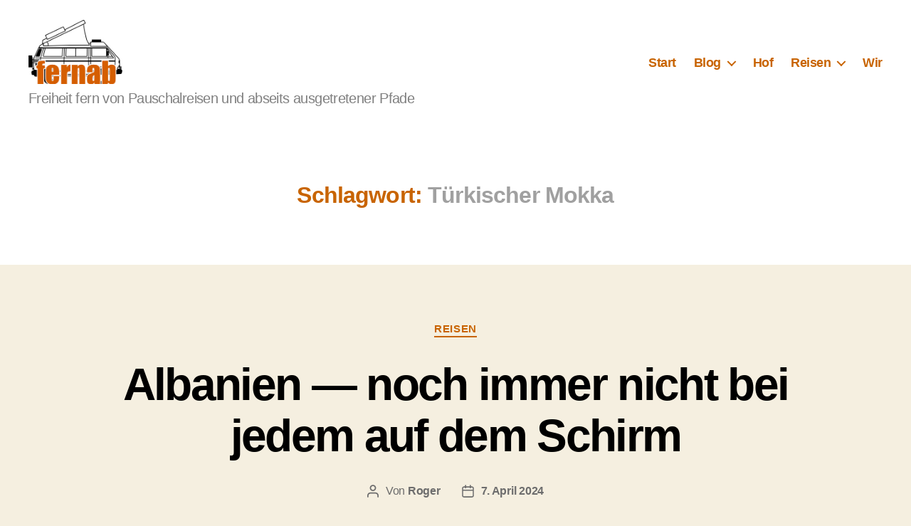

--- FILE ---
content_type: text/html; charset=UTF-8
request_url: https://www.fernab.de/tag/tuerkischer-mokka/
body_size: 83583
content:
<!DOCTYPE html>

<html class="no-js" lang="de">

	<head>

		<meta charset="UTF-8">
		<meta name="viewport" content="width=device-width, initial-scale=1.0" >

		<link rel="profile" href="https://gmpg.org/xfn/11">

		<title>Türkischer Mokka &#8211; fernab</title>
<meta name='robots' content='max-image-preview:large' />
	<style>img:is([sizes="auto" i], [sizes^="auto," i]) { contain-intrinsic-size: 3000px 1500px }</style>
	<link rel="alternate" type="application/rss+xml" title="fernab &raquo; Feed" href="https://www.fernab.de/feed/" />
<link rel="alternate" type="application/rss+xml" title="fernab &raquo; Kommentar-Feed" href="https://www.fernab.de/comments/feed/" />
<link rel="alternate" type="application/rss+xml" title="fernab &raquo; Türkischer Mokka Schlagwort-Feed" href="https://www.fernab.de/tag/tuerkischer-mokka/feed/" />
<script>
window._wpemojiSettings = {"baseUrl":"https:\/\/s.w.org\/images\/core\/emoji\/15.0.3\/72x72\/","ext":".png","svgUrl":"https:\/\/s.w.org\/images\/core\/emoji\/15.0.3\/svg\/","svgExt":".svg","source":{"concatemoji":"https:\/\/www.fernab.de\/wp-includes\/js\/wp-emoji-release.min.js?ver=6.7.4"}};
/*! This file is auto-generated */
!function(i,n){var o,s,e;function c(e){try{var t={supportTests:e,timestamp:(new Date).valueOf()};sessionStorage.setItem(o,JSON.stringify(t))}catch(e){}}function p(e,t,n){e.clearRect(0,0,e.canvas.width,e.canvas.height),e.fillText(t,0,0);var t=new Uint32Array(e.getImageData(0,0,e.canvas.width,e.canvas.height).data),r=(e.clearRect(0,0,e.canvas.width,e.canvas.height),e.fillText(n,0,0),new Uint32Array(e.getImageData(0,0,e.canvas.width,e.canvas.height).data));return t.every(function(e,t){return e===r[t]})}function u(e,t,n){switch(t){case"flag":return n(e,"\ud83c\udff3\ufe0f\u200d\u26a7\ufe0f","\ud83c\udff3\ufe0f\u200b\u26a7\ufe0f")?!1:!n(e,"\ud83c\uddfa\ud83c\uddf3","\ud83c\uddfa\u200b\ud83c\uddf3")&&!n(e,"\ud83c\udff4\udb40\udc67\udb40\udc62\udb40\udc65\udb40\udc6e\udb40\udc67\udb40\udc7f","\ud83c\udff4\u200b\udb40\udc67\u200b\udb40\udc62\u200b\udb40\udc65\u200b\udb40\udc6e\u200b\udb40\udc67\u200b\udb40\udc7f");case"emoji":return!n(e,"\ud83d\udc26\u200d\u2b1b","\ud83d\udc26\u200b\u2b1b")}return!1}function f(e,t,n){var r="undefined"!=typeof WorkerGlobalScope&&self instanceof WorkerGlobalScope?new OffscreenCanvas(300,150):i.createElement("canvas"),a=r.getContext("2d",{willReadFrequently:!0}),o=(a.textBaseline="top",a.font="600 32px Arial",{});return e.forEach(function(e){o[e]=t(a,e,n)}),o}function t(e){var t=i.createElement("script");t.src=e,t.defer=!0,i.head.appendChild(t)}"undefined"!=typeof Promise&&(o="wpEmojiSettingsSupports",s=["flag","emoji"],n.supports={everything:!0,everythingExceptFlag:!0},e=new Promise(function(e){i.addEventListener("DOMContentLoaded",e,{once:!0})}),new Promise(function(t){var n=function(){try{var e=JSON.parse(sessionStorage.getItem(o));if("object"==typeof e&&"number"==typeof e.timestamp&&(new Date).valueOf()<e.timestamp+604800&&"object"==typeof e.supportTests)return e.supportTests}catch(e){}return null}();if(!n){if("undefined"!=typeof Worker&&"undefined"!=typeof OffscreenCanvas&&"undefined"!=typeof URL&&URL.createObjectURL&&"undefined"!=typeof Blob)try{var e="postMessage("+f.toString()+"("+[JSON.stringify(s),u.toString(),p.toString()].join(",")+"));",r=new Blob([e],{type:"text/javascript"}),a=new Worker(URL.createObjectURL(r),{name:"wpTestEmojiSupports"});return void(a.onmessage=function(e){c(n=e.data),a.terminate(),t(n)})}catch(e){}c(n=f(s,u,p))}t(n)}).then(function(e){for(var t in e)n.supports[t]=e[t],n.supports.everything=n.supports.everything&&n.supports[t],"flag"!==t&&(n.supports.everythingExceptFlag=n.supports.everythingExceptFlag&&n.supports[t]);n.supports.everythingExceptFlag=n.supports.everythingExceptFlag&&!n.supports.flag,n.DOMReady=!1,n.readyCallback=function(){n.DOMReady=!0}}).then(function(){return e}).then(function(){var e;n.supports.everything||(n.readyCallback(),(e=n.source||{}).concatemoji?t(e.concatemoji):e.wpemoji&&e.twemoji&&(t(e.twemoji),t(e.wpemoji)))}))}((window,document),window._wpemojiSettings);
</script>
<style id='wp-emoji-styles-inline-css'>

	img.wp-smiley, img.emoji {
		display: inline !important;
		border: none !important;
		box-shadow: none !important;
		height: 1em !important;
		width: 1em !important;
		margin: 0 0.07em !important;
		vertical-align: -0.1em !important;
		background: none !important;
		padding: 0 !important;
	}
</style>
<link rel='stylesheet' id='wp-block-library-css' href='https://www.fernab.de/wp-includes/css/dist/block-library/style.min.css?ver=6.7.4' media='all' />
<style id='classic-theme-styles-inline-css'>
/*! This file is auto-generated */
.wp-block-button__link{color:#fff;background-color:#32373c;border-radius:9999px;box-shadow:none;text-decoration:none;padding:calc(.667em + 2px) calc(1.333em + 2px);font-size:1.125em}.wp-block-file__button{background:#32373c;color:#fff;text-decoration:none}
</style>
<style id='global-styles-inline-css'>
:root{--wp--preset--aspect-ratio--square: 1;--wp--preset--aspect-ratio--4-3: 4/3;--wp--preset--aspect-ratio--3-4: 3/4;--wp--preset--aspect-ratio--3-2: 3/2;--wp--preset--aspect-ratio--2-3: 2/3;--wp--preset--aspect-ratio--16-9: 16/9;--wp--preset--aspect-ratio--9-16: 9/16;--wp--preset--color--black: #000000;--wp--preset--color--cyan-bluish-gray: #abb8c3;--wp--preset--color--white: #ffffff;--wp--preset--color--pale-pink: #f78da7;--wp--preset--color--vivid-red: #cf2e2e;--wp--preset--color--luminous-vivid-orange: #ff6900;--wp--preset--color--luminous-vivid-amber: #fcb900;--wp--preset--color--light-green-cyan: #7bdcb5;--wp--preset--color--vivid-green-cyan: #00d084;--wp--preset--color--pale-cyan-blue: #8ed1fc;--wp--preset--color--vivid-cyan-blue: #0693e3;--wp--preset--color--vivid-purple: #9b51e0;--wp--preset--color--accent: #cd2653;--wp--preset--color--primary: #000000;--wp--preset--color--secondary: #6d6d6d;--wp--preset--color--subtle-background: #dcd7ca;--wp--preset--color--background: #f5efe0;--wp--preset--gradient--vivid-cyan-blue-to-vivid-purple: linear-gradient(135deg,rgba(6,147,227,1) 0%,rgb(155,81,224) 100%);--wp--preset--gradient--light-green-cyan-to-vivid-green-cyan: linear-gradient(135deg,rgb(122,220,180) 0%,rgb(0,208,130) 100%);--wp--preset--gradient--luminous-vivid-amber-to-luminous-vivid-orange: linear-gradient(135deg,rgba(252,185,0,1) 0%,rgba(255,105,0,1) 100%);--wp--preset--gradient--luminous-vivid-orange-to-vivid-red: linear-gradient(135deg,rgba(255,105,0,1) 0%,rgb(207,46,46) 100%);--wp--preset--gradient--very-light-gray-to-cyan-bluish-gray: linear-gradient(135deg,rgb(238,238,238) 0%,rgb(169,184,195) 100%);--wp--preset--gradient--cool-to-warm-spectrum: linear-gradient(135deg,rgb(74,234,220) 0%,rgb(151,120,209) 20%,rgb(207,42,186) 40%,rgb(238,44,130) 60%,rgb(251,105,98) 80%,rgb(254,248,76) 100%);--wp--preset--gradient--blush-light-purple: linear-gradient(135deg,rgb(255,206,236) 0%,rgb(152,150,240) 100%);--wp--preset--gradient--blush-bordeaux: linear-gradient(135deg,rgb(254,205,165) 0%,rgb(254,45,45) 50%,rgb(107,0,62) 100%);--wp--preset--gradient--luminous-dusk: linear-gradient(135deg,rgb(255,203,112) 0%,rgb(199,81,192) 50%,rgb(65,88,208) 100%);--wp--preset--gradient--pale-ocean: linear-gradient(135deg,rgb(255,245,203) 0%,rgb(182,227,212) 50%,rgb(51,167,181) 100%);--wp--preset--gradient--electric-grass: linear-gradient(135deg,rgb(202,248,128) 0%,rgb(113,206,126) 100%);--wp--preset--gradient--midnight: linear-gradient(135deg,rgb(2,3,129) 0%,rgb(40,116,252) 100%);--wp--preset--font-size--small: 18px;--wp--preset--font-size--medium: 20px;--wp--preset--font-size--large: 26.25px;--wp--preset--font-size--x-large: 42px;--wp--preset--font-size--normal: 21px;--wp--preset--font-size--larger: 32px;--wp--preset--spacing--20: 0.44rem;--wp--preset--spacing--30: 0.67rem;--wp--preset--spacing--40: 1rem;--wp--preset--spacing--50: 1.5rem;--wp--preset--spacing--60: 2.25rem;--wp--preset--spacing--70: 3.38rem;--wp--preset--spacing--80: 5.06rem;--wp--preset--shadow--natural: 6px 6px 9px rgba(0, 0, 0, 0.2);--wp--preset--shadow--deep: 12px 12px 50px rgba(0, 0, 0, 0.4);--wp--preset--shadow--sharp: 6px 6px 0px rgba(0, 0, 0, 0.2);--wp--preset--shadow--outlined: 6px 6px 0px -3px rgba(255, 255, 255, 1), 6px 6px rgba(0, 0, 0, 1);--wp--preset--shadow--crisp: 6px 6px 0px rgba(0, 0, 0, 1);}:where(.is-layout-flex){gap: 0.5em;}:where(.is-layout-grid){gap: 0.5em;}body .is-layout-flex{display: flex;}.is-layout-flex{flex-wrap: wrap;align-items: center;}.is-layout-flex > :is(*, div){margin: 0;}body .is-layout-grid{display: grid;}.is-layout-grid > :is(*, div){margin: 0;}:where(.wp-block-columns.is-layout-flex){gap: 2em;}:where(.wp-block-columns.is-layout-grid){gap: 2em;}:where(.wp-block-post-template.is-layout-flex){gap: 1.25em;}:where(.wp-block-post-template.is-layout-grid){gap: 1.25em;}.has-black-color{color: var(--wp--preset--color--black) !important;}.has-cyan-bluish-gray-color{color: var(--wp--preset--color--cyan-bluish-gray) !important;}.has-white-color{color: var(--wp--preset--color--white) !important;}.has-pale-pink-color{color: var(--wp--preset--color--pale-pink) !important;}.has-vivid-red-color{color: var(--wp--preset--color--vivid-red) !important;}.has-luminous-vivid-orange-color{color: var(--wp--preset--color--luminous-vivid-orange) !important;}.has-luminous-vivid-amber-color{color: var(--wp--preset--color--luminous-vivid-amber) !important;}.has-light-green-cyan-color{color: var(--wp--preset--color--light-green-cyan) !important;}.has-vivid-green-cyan-color{color: var(--wp--preset--color--vivid-green-cyan) !important;}.has-pale-cyan-blue-color{color: var(--wp--preset--color--pale-cyan-blue) !important;}.has-vivid-cyan-blue-color{color: var(--wp--preset--color--vivid-cyan-blue) !important;}.has-vivid-purple-color{color: var(--wp--preset--color--vivid-purple) !important;}.has-black-background-color{background-color: var(--wp--preset--color--black) !important;}.has-cyan-bluish-gray-background-color{background-color: var(--wp--preset--color--cyan-bluish-gray) !important;}.has-white-background-color{background-color: var(--wp--preset--color--white) !important;}.has-pale-pink-background-color{background-color: var(--wp--preset--color--pale-pink) !important;}.has-vivid-red-background-color{background-color: var(--wp--preset--color--vivid-red) !important;}.has-luminous-vivid-orange-background-color{background-color: var(--wp--preset--color--luminous-vivid-orange) !important;}.has-luminous-vivid-amber-background-color{background-color: var(--wp--preset--color--luminous-vivid-amber) !important;}.has-light-green-cyan-background-color{background-color: var(--wp--preset--color--light-green-cyan) !important;}.has-vivid-green-cyan-background-color{background-color: var(--wp--preset--color--vivid-green-cyan) !important;}.has-pale-cyan-blue-background-color{background-color: var(--wp--preset--color--pale-cyan-blue) !important;}.has-vivid-cyan-blue-background-color{background-color: var(--wp--preset--color--vivid-cyan-blue) !important;}.has-vivid-purple-background-color{background-color: var(--wp--preset--color--vivid-purple) !important;}.has-black-border-color{border-color: var(--wp--preset--color--black) !important;}.has-cyan-bluish-gray-border-color{border-color: var(--wp--preset--color--cyan-bluish-gray) !important;}.has-white-border-color{border-color: var(--wp--preset--color--white) !important;}.has-pale-pink-border-color{border-color: var(--wp--preset--color--pale-pink) !important;}.has-vivid-red-border-color{border-color: var(--wp--preset--color--vivid-red) !important;}.has-luminous-vivid-orange-border-color{border-color: var(--wp--preset--color--luminous-vivid-orange) !important;}.has-luminous-vivid-amber-border-color{border-color: var(--wp--preset--color--luminous-vivid-amber) !important;}.has-light-green-cyan-border-color{border-color: var(--wp--preset--color--light-green-cyan) !important;}.has-vivid-green-cyan-border-color{border-color: var(--wp--preset--color--vivid-green-cyan) !important;}.has-pale-cyan-blue-border-color{border-color: var(--wp--preset--color--pale-cyan-blue) !important;}.has-vivid-cyan-blue-border-color{border-color: var(--wp--preset--color--vivid-cyan-blue) !important;}.has-vivid-purple-border-color{border-color: var(--wp--preset--color--vivid-purple) !important;}.has-vivid-cyan-blue-to-vivid-purple-gradient-background{background: var(--wp--preset--gradient--vivid-cyan-blue-to-vivid-purple) !important;}.has-light-green-cyan-to-vivid-green-cyan-gradient-background{background: var(--wp--preset--gradient--light-green-cyan-to-vivid-green-cyan) !important;}.has-luminous-vivid-amber-to-luminous-vivid-orange-gradient-background{background: var(--wp--preset--gradient--luminous-vivid-amber-to-luminous-vivid-orange) !important;}.has-luminous-vivid-orange-to-vivid-red-gradient-background{background: var(--wp--preset--gradient--luminous-vivid-orange-to-vivid-red) !important;}.has-very-light-gray-to-cyan-bluish-gray-gradient-background{background: var(--wp--preset--gradient--very-light-gray-to-cyan-bluish-gray) !important;}.has-cool-to-warm-spectrum-gradient-background{background: var(--wp--preset--gradient--cool-to-warm-spectrum) !important;}.has-blush-light-purple-gradient-background{background: var(--wp--preset--gradient--blush-light-purple) !important;}.has-blush-bordeaux-gradient-background{background: var(--wp--preset--gradient--blush-bordeaux) !important;}.has-luminous-dusk-gradient-background{background: var(--wp--preset--gradient--luminous-dusk) !important;}.has-pale-ocean-gradient-background{background: var(--wp--preset--gradient--pale-ocean) !important;}.has-electric-grass-gradient-background{background: var(--wp--preset--gradient--electric-grass) !important;}.has-midnight-gradient-background{background: var(--wp--preset--gradient--midnight) !important;}.has-small-font-size{font-size: var(--wp--preset--font-size--small) !important;}.has-medium-font-size{font-size: var(--wp--preset--font-size--medium) !important;}.has-large-font-size{font-size: var(--wp--preset--font-size--large) !important;}.has-x-large-font-size{font-size: var(--wp--preset--font-size--x-large) !important;}
:where(.wp-block-post-template.is-layout-flex){gap: 1.25em;}:where(.wp-block-post-template.is-layout-grid){gap: 1.25em;}
:where(.wp-block-columns.is-layout-flex){gap: 2em;}:where(.wp-block-columns.is-layout-grid){gap: 2em;}
:root :where(.wp-block-pullquote){font-size: 1.5em;line-height: 1.6;}
</style>
<link rel='stylesheet' id='twentytwenty-style-css' href='https://www.fernab.de/wp-content/themes/twentytwenty/style.css?ver=1.6' media='all' />
<style id='twentytwenty-style-inline-css'>
.color-accent,.color-accent-hover:hover,.color-accent-hover:focus,:root .has-accent-color,.has-drop-cap:not(:focus):first-letter,.wp-block-button.is-style-outline,a { color: #cd2653; }blockquote,.border-color-accent,.border-color-accent-hover:hover,.border-color-accent-hover:focus { border-color: #cd2653; }button,.button,.faux-button,.wp-block-button__link,.wp-block-file .wp-block-file__button,input[type="button"],input[type="reset"],input[type="submit"],.bg-accent,.bg-accent-hover:hover,.bg-accent-hover:focus,:root .has-accent-background-color,.comment-reply-link { background-color: #cd2653; }.fill-children-accent,.fill-children-accent * { fill: #cd2653; }body,.entry-title a,:root .has-primary-color { color: #000000; }:root .has-primary-background-color { background-color: #000000; }cite,figcaption,.wp-caption-text,.post-meta,.entry-content .wp-block-archives li,.entry-content .wp-block-categories li,.entry-content .wp-block-latest-posts li,.wp-block-latest-comments__comment-date,.wp-block-latest-posts__post-date,.wp-block-embed figcaption,.wp-block-image figcaption,.wp-block-pullquote cite,.comment-metadata,.comment-respond .comment-notes,.comment-respond .logged-in-as,.pagination .dots,.entry-content hr:not(.has-background),hr.styled-separator,:root .has-secondary-color { color: #6d6d6d; }:root .has-secondary-background-color { background-color: #6d6d6d; }pre,fieldset,input,textarea,table,table *,hr { border-color: #dcd7ca; }caption,code,code,kbd,samp,.wp-block-table.is-style-stripes tbody tr:nth-child(odd),:root .has-subtle-background-background-color { background-color: #dcd7ca; }.wp-block-table.is-style-stripes { border-bottom-color: #dcd7ca; }.wp-block-latest-posts.is-grid li { border-top-color: #dcd7ca; }:root .has-subtle-background-color { color: #dcd7ca; }body:not(.overlay-header) .primary-menu > li > a,body:not(.overlay-header) .primary-menu > li > .icon,.modal-menu a,.footer-menu a, .footer-widgets a,#site-footer .wp-block-button.is-style-outline,.wp-block-pullquote:before,.singular:not(.overlay-header) .entry-header a,.archive-header a,.header-footer-group .color-accent,.header-footer-group .color-accent-hover:hover { color: #cd2653; }.social-icons a,#site-footer button:not(.toggle),#site-footer .button,#site-footer .faux-button,#site-footer .wp-block-button__link,#site-footer .wp-block-file__button,#site-footer input[type="button"],#site-footer input[type="reset"],#site-footer input[type="submit"] { background-color: #cd2653; }.header-footer-group,body:not(.overlay-header) #site-header .toggle,.menu-modal .toggle { color: #000000; }body:not(.overlay-header) .primary-menu ul { background-color: #000000; }body:not(.overlay-header) .primary-menu > li > ul:after { border-bottom-color: #000000; }body:not(.overlay-header) .primary-menu ul ul:after { border-left-color: #000000; }.site-description,body:not(.overlay-header) .toggle-inner .toggle-text,.widget .post-date,.widget .rss-date,.widget_archive li,.widget_categories li,.widget cite,.widget_pages li,.widget_meta li,.widget_nav_menu li,.powered-by-wordpress,.to-the-top,.singular .entry-header .post-meta,.singular:not(.overlay-header) .entry-header .post-meta a { color: #6d6d6d; }.header-footer-group pre,.header-footer-group fieldset,.header-footer-group input,.header-footer-group textarea,.header-footer-group table,.header-footer-group table *,.footer-nav-widgets-wrapper,#site-footer,.menu-modal nav *,.footer-widgets-outer-wrapper,.footer-top { border-color: #dcd7ca; }.header-footer-group table caption,body:not(.overlay-header) .header-inner .toggle-wrapper::before { background-color: #dcd7ca; }.overlay-header .header-inner { color: #000000; }.cover-header .entry-header * { color: #000000; }
</style>
<link rel='stylesheet' id='twentytwenty-print-style-css' href='https://www.fernab.de/wp-content/themes/twentytwenty/print.css?ver=1.6' media='print' />
<script src="https://www.fernab.de/wp-content/themes/twentytwenty/assets/js/index.js?ver=1.6" id="twentytwenty-js-js" async></script>
<link rel="https://api.w.org/" href="https://www.fernab.de/wp-json/" /><link rel="alternate" title="JSON" type="application/json" href="https://www.fernab.de/wp-json/wp/v2/tags/164" /><link rel="EditURI" type="application/rsd+xml" title="RSD" href="https://www.fernab.de/xmlrpc.php?rsd" />
<meta name="generator" content="WordPress 6.7.4" />
	<script>document.documentElement.className = document.documentElement.className.replace( 'no-js', 'js' );</script>
	<link rel="icon" href="https://www.fernab.de/wp-content/uploads/homepage/cropped-t3-camper-icon-150x150.jpg" sizes="32x32" />
<link rel="icon" href="https://www.fernab.de/wp-content/uploads/homepage/cropped-t3-camper-icon-300x300.jpg" sizes="192x192" />
<link rel="apple-touch-icon" href="https://www.fernab.de/wp-content/uploads/homepage/cropped-t3-camper-icon-300x300.jpg" />
<meta name="msapplication-TileImage" content="https://www.fernab.de/wp-content/uploads/homepage/cropped-t3-camper-icon-300x300.jpg" />
		<style id="wp-custom-css">
			



.site-description
	{
	font-size: 20px !important;
	color: grey !important;
/	font-family: ARIAL, Verdana, Geneva, Helvetica, Helv, Swiss !important;
/	font-weight: bold !important;
	}


h1.entry-title, h2.entry-title, h3.entry-title
	{
/	font-size: 3.0rem;
/	font-size: 24px !important;
/	color: #A0A0A0 !important;
/	font-family: ARIAL, Verdana, Geneva, Helvetica, Helv, Swiss !important;
	}


h1,h2,h3,h4
  {
/	text-align: left;
/  font-size: 24px;
	font-size: 3.0rem;
	color: #A0A0A0;
  }


body,table,td,tr,div,pre,p,ul,figcaption
  {
/	text-align: left;
	font-size: 1.5rem;
/  font-size: 14px;
/  line-height: 20px;
  line-height: 2.0rem;
  color: #504030;
  font-family: ARIAL, Verdana, Geneva, Helvetica, Helv, Swiss;
  }

body:not(.overlay-header) .primary-menu > li > a, body:not(.overlay-header) .primary-menu > li > .icon, .modal-menu a, .footer-menu a, .footer-widgets a, .wp-block-button.is-style-outline, .wp-block-pullquote::before, .singular:not(.overlay-header) .entry-header a, .archive-header a, .header-footer-group .color-accent, .header-footer-group .color-accent-hover:hover {
	color: #C86400;
}


a
  {
	color: #C86400;
  text-decoration: none;
  font-weight: bold;
  }

a:hover,
a:focus
	{
/  font-weight: bold;
	text-decoration: underline;
	}


.social-icons a {
	background-color: #C86400;
	color: white;
	}


.footer-credits * {
	color: grey !important;
	font-size: 1.5rem;
/	font-size: 14px !important;
/	font-family: ARIAL, Verdana, Geneva, Helvetica, Helv, Swiss !important;
	font-weight: bold;
}
		</style>
		
	</head>

	<body class="archive tag tag-tuerkischer-mokka tag-164 wp-custom-logo wp-embed-responsive has-no-pagination showing-comments show-avatars footer-top-visible">

		<a class="skip-link screen-reader-text" href="#site-content">Direkt zum Inhalt wechseln</a>
		<header id="site-header" class="header-footer-group" role="banner">

			<div class="header-inner section-inner">

				<div class="header-titles-wrapper">

					
					<div class="header-titles">

						<div class="site-logo faux-heading"><a href="https://www.fernab.de/" class="custom-logo-link" rel="home"><img width="150" height="102" style="height: 102px;" src="https://www.fernab.de/wp-content/uploads/homepage/t3-camper-logo.jpg" class="custom-logo" alt="fernab" decoding="async" fetchpriority="high" /></a><span class="screen-reader-text">fernab</span></div><div class="site-description">Freiheit fern von Pauschalreisen und abseits ausgetretener Pfade</div><!-- .site-description -->
					</div><!-- .header-titles -->

					<button class="toggle nav-toggle mobile-nav-toggle" data-toggle-target=".menu-modal"  data-toggle-body-class="showing-menu-modal" aria-expanded="false" data-set-focus=".close-nav-toggle">
						<span class="toggle-inner">
							<span class="toggle-icon">
								<svg class="svg-icon" aria-hidden="true" role="img" focusable="false" xmlns="http://www.w3.org/2000/svg" width="26" height="7" viewBox="0 0 26 7"><path fill-rule="evenodd" d="M332.5,45 C330.567003,45 329,43.4329966 329,41.5 C329,39.5670034 330.567003,38 332.5,38 C334.432997,38 336,39.5670034 336,41.5 C336,43.4329966 334.432997,45 332.5,45 Z M342,45 C340.067003,45 338.5,43.4329966 338.5,41.5 C338.5,39.5670034 340.067003,38 342,38 C343.932997,38 345.5,39.5670034 345.5,41.5 C345.5,43.4329966 343.932997,45 342,45 Z M351.5,45 C349.567003,45 348,43.4329966 348,41.5 C348,39.5670034 349.567003,38 351.5,38 C353.432997,38 355,39.5670034 355,41.5 C355,43.4329966 353.432997,45 351.5,45 Z" transform="translate(-329 -38)" /></svg>							</span>
							<span class="toggle-text">Menü</span>
						</span>
					</button><!-- .nav-toggle -->

				</div><!-- .header-titles-wrapper -->

				<div class="header-navigation-wrapper">

					
							<nav class="primary-menu-wrapper" aria-label="Horizontal" role="navigation">

								<ul class="primary-menu reset-list-style">

								<li id="menu-item-17" class="menu-item menu-item-type-custom menu-item-object-custom menu-item-home menu-item-17"><a href="https://www.fernab.de/">Start</a></li>
<li id="menu-item-19" class="menu-item menu-item-type-post_type menu-item-object-page current_page_parent menu-item-has-children menu-item-19"><a href="https://www.fernab.de/blog/">Blog</a><span class="icon"></span>
<ul class="sub-menu">
	<li id="menu-item-837" class="menu-item menu-item-type-taxonomy menu-item-object-category menu-item-837"><a href="https://www.fernab.de/category/bauernhof/">Bauernhof</a></li>
	<li id="menu-item-510" class="menu-item menu-item-type-taxonomy menu-item-object-category menu-item-510"><a href="https://www.fernab.de/category/vanlife/">Vanlife</a></li>
	<li id="menu-item-509" class="menu-item menu-item-type-taxonomy menu-item-object-category menu-item-509"><a href="https://www.fernab.de/category/wildnis/">Wildnis</a></li>
	<li id="menu-item-1612" class="menu-item menu-item-type-post_type menu-item-object-page menu-item-1612"><a href="https://www.fernab.de/modular/">Modular</a></li>
</ul>
</li>
<li id="menu-item-1586" class="menu-item menu-item-type-post_type menu-item-object-page menu-item-1586"><a href="https://www.fernab.de/hof/">Hof</a></li>
<li id="menu-item-262" class="menu-item menu-item-type-post_type menu-item-object-page menu-item-has-children menu-item-262"><a href="https://www.fernab.de/reisen/">Reisen</a><span class="icon"></span>
<ul class="sub-menu">
	<li id="menu-item-567" class="menu-item menu-item-type-post_type menu-item-object-page menu-item-567"><a href="https://www.fernab.de/australien/">Australien</a></li>
	<li id="menu-item-1084" class="menu-item menu-item-type-post_type menu-item-object-post menu-item-1084"><a href="https://www.fernab.de/albanien/">Albanien</a></li>
	<li id="menu-item-1086" class="menu-item menu-item-type-post_type menu-item-object-post menu-item-1086"><a href="https://www.fernab.de/mit-dem-kanadier-fernab-abenteuer-vor-der-haustuer/">Deutschland</a></li>
	<li id="menu-item-1085" class="menu-item menu-item-type-post_type menu-item-object-post menu-item-1085"><a href="https://www.fernab.de/inari-see/">Finnland</a></li>
	<li id="menu-item-1090" class="menu-item menu-item-type-post_type menu-item-object-post menu-item-1090"><a href="https://www.fernab.de/ein-weiteres-abenteuer-im-norden-island-fernab/">Island</a></li>
	<li id="menu-item-1088" class="menu-item menu-item-type-post_type menu-item-object-post menu-item-1088"><a href="https://www.fernab.de/unser-neuestes-abenteuer-kroatien-fernab/">Kroatien</a></li>
	<li id="menu-item-269" class="menu-item menu-item-type-post_type menu-item-object-page menu-item-269"><a href="https://www.fernab.de/marokko/">Marokko</a></li>
	<li id="menu-item-1087" class="menu-item menu-item-type-post_type menu-item-object-post menu-item-1087"><a href="https://www.fernab.de/karpaten-urspruengliche-natur-fernab-ausgetretener-pfade/">Rumänien</a></li>
	<li id="menu-item-1092" class="menu-item menu-item-type-post_type menu-item-object-post menu-item-1092"><a href="https://www.fernab.de/sarek-wildnis-am-polarkreis/">Schweden</a></li>
</ul>
</li>
<li id="menu-item-18" class="menu-item menu-item-type-post_type menu-item-object-page menu-item-18"><a href="https://www.fernab.de/wir/">Wir</a></li>

								</ul>

							</nav><!-- .primary-menu-wrapper -->

						
				</div><!-- .header-navigation-wrapper -->

			</div><!-- .header-inner -->

			
		</header><!-- #site-header -->

		
<div class="menu-modal cover-modal header-footer-group" data-modal-target-string=".menu-modal">

	<div class="menu-modal-inner modal-inner">

		<div class="menu-wrapper section-inner">

			<div class="menu-top">

				<button class="toggle close-nav-toggle fill-children-current-color" data-toggle-target=".menu-modal" data-toggle-body-class="showing-menu-modal" aria-expanded="false" data-set-focus=".menu-modal">
					<span class="toggle-text">Menü schließen</span>
					<svg class="svg-icon" aria-hidden="true" role="img" focusable="false" xmlns="http://www.w3.org/2000/svg" width="16" height="16" viewBox="0 0 16 16"><polygon fill="" fill-rule="evenodd" points="6.852 7.649 .399 1.195 1.445 .149 7.899 6.602 14.352 .149 15.399 1.195 8.945 7.649 15.399 14.102 14.352 15.149 7.899 8.695 1.445 15.149 .399 14.102" /></svg>				</button><!-- .nav-toggle -->

				
					<nav class="mobile-menu" aria-label="Mobile" role="navigation">

						<ul class="modal-menu reset-list-style">

						<li class="menu-item menu-item-type-custom menu-item-object-custom menu-item-home menu-item-17"><div class="ancestor-wrapper"><a href="https://www.fernab.de/">Start</a></div><!-- .ancestor-wrapper --></li>
<li class="menu-item menu-item-type-post_type menu-item-object-page current_page_parent menu-item-has-children menu-item-19"><div class="ancestor-wrapper"><a href="https://www.fernab.de/blog/">Blog</a><button class="toggle sub-menu-toggle fill-children-current-color" data-toggle-target=".menu-modal .menu-item-19 > .sub-menu" data-toggle-type="slidetoggle" data-toggle-duration="250" aria-expanded="false"><span class="screen-reader-text">Untermenü anzeigen</span><svg class="svg-icon" aria-hidden="true" role="img" focusable="false" xmlns="http://www.w3.org/2000/svg" width="20" height="12" viewBox="0 0 20 12"><polygon fill="" fill-rule="evenodd" points="1319.899 365.778 1327.678 358 1329.799 360.121 1319.899 370.021 1310 360.121 1312.121 358" transform="translate(-1310 -358)" /></svg></button></div><!-- .ancestor-wrapper -->
<ul class="sub-menu">
	<li class="menu-item menu-item-type-taxonomy menu-item-object-category menu-item-837"><div class="ancestor-wrapper"><a href="https://www.fernab.de/category/bauernhof/">Bauernhof</a></div><!-- .ancestor-wrapper --></li>
	<li class="menu-item menu-item-type-taxonomy menu-item-object-category menu-item-510"><div class="ancestor-wrapper"><a href="https://www.fernab.de/category/vanlife/">Vanlife</a></div><!-- .ancestor-wrapper --></li>
	<li class="menu-item menu-item-type-taxonomy menu-item-object-category menu-item-509"><div class="ancestor-wrapper"><a href="https://www.fernab.de/category/wildnis/">Wildnis</a></div><!-- .ancestor-wrapper --></li>
	<li class="menu-item menu-item-type-post_type menu-item-object-page menu-item-1612"><div class="ancestor-wrapper"><a href="https://www.fernab.de/modular/">Modular</a></div><!-- .ancestor-wrapper --></li>
</ul>
</li>
<li class="menu-item menu-item-type-post_type menu-item-object-page menu-item-1586"><div class="ancestor-wrapper"><a href="https://www.fernab.de/hof/">Hof</a></div><!-- .ancestor-wrapper --></li>
<li class="menu-item menu-item-type-post_type menu-item-object-page menu-item-has-children menu-item-262"><div class="ancestor-wrapper"><a href="https://www.fernab.de/reisen/">Reisen</a><button class="toggle sub-menu-toggle fill-children-current-color" data-toggle-target=".menu-modal .menu-item-262 > .sub-menu" data-toggle-type="slidetoggle" data-toggle-duration="250" aria-expanded="false"><span class="screen-reader-text">Untermenü anzeigen</span><svg class="svg-icon" aria-hidden="true" role="img" focusable="false" xmlns="http://www.w3.org/2000/svg" width="20" height="12" viewBox="0 0 20 12"><polygon fill="" fill-rule="evenodd" points="1319.899 365.778 1327.678 358 1329.799 360.121 1319.899 370.021 1310 360.121 1312.121 358" transform="translate(-1310 -358)" /></svg></button></div><!-- .ancestor-wrapper -->
<ul class="sub-menu">
	<li class="menu-item menu-item-type-post_type menu-item-object-page menu-item-567"><div class="ancestor-wrapper"><a href="https://www.fernab.de/australien/">Australien</a></div><!-- .ancestor-wrapper --></li>
	<li class="menu-item menu-item-type-post_type menu-item-object-post menu-item-1084"><div class="ancestor-wrapper"><a href="https://www.fernab.de/albanien/">Albanien</a></div><!-- .ancestor-wrapper --></li>
	<li class="menu-item menu-item-type-post_type menu-item-object-post menu-item-1086"><div class="ancestor-wrapper"><a href="https://www.fernab.de/mit-dem-kanadier-fernab-abenteuer-vor-der-haustuer/">Deutschland</a></div><!-- .ancestor-wrapper --></li>
	<li class="menu-item menu-item-type-post_type menu-item-object-post menu-item-1085"><div class="ancestor-wrapper"><a href="https://www.fernab.de/inari-see/">Finnland</a></div><!-- .ancestor-wrapper --></li>
	<li class="menu-item menu-item-type-post_type menu-item-object-post menu-item-1090"><div class="ancestor-wrapper"><a href="https://www.fernab.de/ein-weiteres-abenteuer-im-norden-island-fernab/">Island</a></div><!-- .ancestor-wrapper --></li>
	<li class="menu-item menu-item-type-post_type menu-item-object-post menu-item-1088"><div class="ancestor-wrapper"><a href="https://www.fernab.de/unser-neuestes-abenteuer-kroatien-fernab/">Kroatien</a></div><!-- .ancestor-wrapper --></li>
	<li class="menu-item menu-item-type-post_type menu-item-object-page menu-item-269"><div class="ancestor-wrapper"><a href="https://www.fernab.de/marokko/">Marokko</a></div><!-- .ancestor-wrapper --></li>
	<li class="menu-item menu-item-type-post_type menu-item-object-post menu-item-1087"><div class="ancestor-wrapper"><a href="https://www.fernab.de/karpaten-urspruengliche-natur-fernab-ausgetretener-pfade/">Rumänien</a></div><!-- .ancestor-wrapper --></li>
	<li class="menu-item menu-item-type-post_type menu-item-object-post menu-item-1092"><div class="ancestor-wrapper"><a href="https://www.fernab.de/sarek-wildnis-am-polarkreis/">Schweden</a></div><!-- .ancestor-wrapper --></li>
</ul>
</li>
<li class="menu-item menu-item-type-post_type menu-item-object-page menu-item-18"><div class="ancestor-wrapper"><a href="https://www.fernab.de/wir/">Wir</a></div><!-- .ancestor-wrapper --></li>

						</ul>

					</nav>

					
			</div><!-- .menu-top -->

			<div class="menu-bottom">

				
					<nav aria-label="Erweiterte Social-Media-Links" role="navigation">
						<ul class="social-menu reset-list-style social-icons fill-children-current-color">

							<li id="menu-item-29" class="menu-item menu-item-type-custom menu-item-object-custom menu-item-29"><a href="mailto:info@fernab.de"><span class="screen-reader-text">E-Mail</span><svg class="svg-icon" aria-hidden="true" role="img" focusable="false" width="24" height="24" viewBox="0 0 24 24" xmlns="http://www.w3.org/2000/svg"><path d="M20,4H4C2.895,4,2,4.895,2,6v12c0,1.105,0.895,2,2,2h16c1.105,0,2-0.895,2-2V6C22,4.895,21.105,4,20,4z M20,8.236l-8,4.882 L4,8.236V6h16V8.236z"></path></svg></a></li>
<li id="menu-item-28" class="menu-item menu-item-type-custom menu-item-object-custom menu-item-28"><a href="https://www.instagram.com/fernab.de"><span class="screen-reader-text">Instagram</span><svg class="svg-icon" aria-hidden="true" role="img" focusable="false" width="24" height="24" viewBox="0 0 24 24" xmlns="http://www.w3.org/2000/svg"><path d="M12,4.622c2.403,0,2.688,0.009,3.637,0.052c0.877,0.04,1.354,0.187,1.671,0.31c0.42,0.163,0.72,0.358,1.035,0.673 c0.315,0.315,0.51,0.615,0.673,1.035c0.123,0.317,0.27,0.794,0.31,1.671c0.043,0.949,0.052,1.234,0.052,3.637 s-0.009,2.688-0.052,3.637c-0.04,0.877-0.187,1.354-0.31,1.671c-0.163,0.42-0.358,0.72-0.673,1.035 c-0.315,0.315-0.615,0.51-1.035,0.673c-0.317,0.123-0.794,0.27-1.671,0.31c-0.949,0.043-1.233,0.052-3.637,0.052 s-2.688-0.009-3.637-0.052c-0.877-0.04-1.354-0.187-1.671-0.31c-0.42-0.163-0.72-0.358-1.035-0.673 c-0.315-0.315-0.51-0.615-0.673-1.035c-0.123-0.317-0.27-0.794-0.31-1.671C4.631,14.688,4.622,14.403,4.622,12 s0.009-2.688,0.052-3.637c0.04-0.877,0.187-1.354,0.31-1.671c0.163-0.42,0.358-0.72,0.673-1.035 c0.315-0.315,0.615-0.51,1.035-0.673c0.317-0.123,0.794-0.27,1.671-0.31C9.312,4.631,9.597,4.622,12,4.622 M12,3 C9.556,3,9.249,3.01,8.289,3.054C7.331,3.098,6.677,3.25,6.105,3.472C5.513,3.702,5.011,4.01,4.511,4.511 c-0.5,0.5-0.808,1.002-1.038,1.594C3.25,6.677,3.098,7.331,3.054,8.289C3.01,9.249,3,9.556,3,12c0,2.444,0.01,2.751,0.054,3.711 c0.044,0.958,0.196,1.612,0.418,2.185c0.23,0.592,0.538,1.094,1.038,1.594c0.5,0.5,1.002,0.808,1.594,1.038 c0.572,0.222,1.227,0.375,2.185,0.418C9.249,20.99,9.556,21,12,21s2.751-0.01,3.711-0.054c0.958-0.044,1.612-0.196,2.185-0.418 c0.592-0.23,1.094-0.538,1.594-1.038c0.5-0.5,0.808-1.002,1.038-1.594c0.222-0.572,0.375-1.227,0.418-2.185 C20.99,14.751,21,14.444,21,12s-0.01-2.751-0.054-3.711c-0.044-0.958-0.196-1.612-0.418-2.185c-0.23-0.592-0.538-1.094-1.038-1.594 c-0.5-0.5-1.002-0.808-1.594-1.038c-0.572-0.222-1.227-0.375-2.185-0.418C14.751,3.01,14.444,3,12,3L12,3z M12,7.378 c-2.552,0-4.622,2.069-4.622,4.622S9.448,16.622,12,16.622s4.622-2.069,4.622-4.622S14.552,7.378,12,7.378z M12,15 c-1.657,0-3-1.343-3-3s1.343-3,3-3s3,1.343,3,3S13.657,15,12,15z M16.804,6.116c-0.596,0-1.08,0.484-1.08,1.08 s0.484,1.08,1.08,1.08c0.596,0,1.08-0.484,1.08-1.08S17.401,6.116,16.804,6.116z"></path></svg></a></li>

						</ul>
					</nav><!-- .social-menu -->

				
			</div><!-- .menu-bottom -->

		</div><!-- .menu-wrapper -->

	</div><!-- .menu-modal-inner -->

</div><!-- .menu-modal -->

<main id="site-content" role="main">

	
		<header class="archive-header has-text-align-center header-footer-group">

			<div class="archive-header-inner section-inner medium">

									<h1 class="archive-title"><span class="color-accent">Schlagwort:</span> <span>Türkischer Mokka</span></h1>
				
				
			</div><!-- .archive-header-inner -->

		</header><!-- .archive-header -->

		
<article class="post-1071 post type-post status-publish format-standard has-post-thumbnail hentry category-reisen tag-1000-fenster tag-albanien tag-banjat-e-benjes tag-berat tag-blaues-auge tag-butrint tag-drino tag-heisse-quellen tag-kalaja tag-lengarica tag-osum tag-permet tag-piste tag-shkodra tag-skutarisee tag-syri-i-kalter tag-tuerkischer-mokka tag-ura-e-kadiut tag-ziege" id="post-1071">

	
<header class="entry-header has-text-align-center">

	<div class="entry-header-inner section-inner medium">

		
			<div class="entry-categories">
				<span class="screen-reader-text">Kategorien</span>
				<div class="entry-categories-inner">
					<a href="https://www.fernab.de/category/reisen/" rel="category tag">Reisen</a>				</div><!-- .entry-categories-inner -->
			</div><!-- .entry-categories -->

			<h2 class="entry-title heading-size-1"><a href="https://www.fernab.de/albanien/">Albanien — noch immer nicht bei jedem auf dem Schirm</a></h2>
		<div class="post-meta-wrapper post-meta-single post-meta-single-top">

			<ul class="post-meta">

									<li class="post-author meta-wrapper">
						<span class="meta-icon">
							<span class="screen-reader-text">Beitragsautor</span>
							<svg class="svg-icon" aria-hidden="true" role="img" focusable="false" xmlns="http://www.w3.org/2000/svg" width="18" height="20" viewBox="0 0 18 20"><path fill="" d="M18,19 C18,19.5522847 17.5522847,20 17,20 C16.4477153,20 16,19.5522847 16,19 L16,17 C16,15.3431458 14.6568542,14 13,14 L5,14 C3.34314575,14 2,15.3431458 2,17 L2,19 C2,19.5522847 1.55228475,20 1,20 C0.44771525,20 0,19.5522847 0,19 L0,17 C0,14.2385763 2.23857625,12 5,12 L13,12 C15.7614237,12 18,14.2385763 18,17 L18,19 Z M9,10 C6.23857625,10 4,7.76142375 4,5 C4,2.23857625 6.23857625,0 9,0 C11.7614237,0 14,2.23857625 14,5 C14,7.76142375 11.7614237,10 9,10 Z M9,8 C10.6568542,8 12,6.65685425 12,5 C12,3.34314575 10.6568542,2 9,2 C7.34314575,2 6,3.34314575 6,5 C6,6.65685425 7.34314575,8 9,8 Z" /></svg>						</span>
						<span class="meta-text">
							Von <a href="https://www.fernab.de/author/roger/">Roger</a>						</span>
					</li>
										<li class="post-date meta-wrapper">
						<span class="meta-icon">
							<span class="screen-reader-text">Beitragsdatum</span>
							<svg class="svg-icon" aria-hidden="true" role="img" focusable="false" xmlns="http://www.w3.org/2000/svg" width="18" height="19" viewBox="0 0 18 19"><path fill="" d="M4.60069444,4.09375 L3.25,4.09375 C2.47334957,4.09375 1.84375,4.72334957 1.84375,5.5 L1.84375,7.26736111 L16.15625,7.26736111 L16.15625,5.5 C16.15625,4.72334957 15.5266504,4.09375 14.75,4.09375 L13.3993056,4.09375 L13.3993056,4.55555556 C13.3993056,5.02154581 13.0215458,5.39930556 12.5555556,5.39930556 C12.0895653,5.39930556 11.7118056,5.02154581 11.7118056,4.55555556 L11.7118056,4.09375 L6.28819444,4.09375 L6.28819444,4.55555556 C6.28819444,5.02154581 5.9104347,5.39930556 5.44444444,5.39930556 C4.97845419,5.39930556 4.60069444,5.02154581 4.60069444,4.55555556 L4.60069444,4.09375 Z M6.28819444,2.40625 L11.7118056,2.40625 L11.7118056,1 C11.7118056,0.534009742 12.0895653,0.15625 12.5555556,0.15625 C13.0215458,0.15625 13.3993056,0.534009742 13.3993056,1 L13.3993056,2.40625 L14.75,2.40625 C16.4586309,2.40625 17.84375,3.79136906 17.84375,5.5 L17.84375,15.875 C17.84375,17.5836309 16.4586309,18.96875 14.75,18.96875 L3.25,18.96875 C1.54136906,18.96875 0.15625,17.5836309 0.15625,15.875 L0.15625,5.5 C0.15625,3.79136906 1.54136906,2.40625 3.25,2.40625 L4.60069444,2.40625 L4.60069444,1 C4.60069444,0.534009742 4.97845419,0.15625 5.44444444,0.15625 C5.9104347,0.15625 6.28819444,0.534009742 6.28819444,1 L6.28819444,2.40625 Z M1.84375,8.95486111 L1.84375,15.875 C1.84375,16.6516504 2.47334957,17.28125 3.25,17.28125 L14.75,17.28125 C15.5266504,17.28125 16.15625,16.6516504 16.15625,15.875 L16.15625,8.95486111 L1.84375,8.95486111 Z" /></svg>						</span>
						<span class="meta-text">
							<a href="https://www.fernab.de/albanien/">7. April 2024</a>
						</span>
					</li>
					
			</ul><!-- .post-meta -->

		</div><!-- .post-meta-wrapper -->

		
	</div><!-- .entry-header-inner -->

</header><!-- .entry-header -->

	<figure class="featured-media">

		<div class="featured-media-inner section-inner medium">

			<img width="1200" height="675" src="https://www.fernab.de/wp-content/uploads/2024/04/title-massive-concrete-bridge-1200x675.jpg" class="attachment-post-thumbnail size-post-thumbnail wp-post-image" alt="" decoding="async" srcset="https://www.fernab.de/wp-content/uploads/2024/04/title-massive-concrete-bridge-1200x675.jpg 1200w, https://www.fernab.de/wp-content/uploads/2024/04/title-massive-concrete-bridge-300x169.jpg 300w, https://www.fernab.de/wp-content/uploads/2024/04/title-massive-concrete-bridge-1024x576.jpg 1024w, https://www.fernab.de/wp-content/uploads/2024/04/title-massive-concrete-bridge-768x432.jpg 768w, https://www.fernab.de/wp-content/uploads/2024/04/title-massive-concrete-bridge-1536x864.jpg 1536w, https://www.fernab.de/wp-content/uploads/2024/04/title-massive-concrete-bridge.jpg 1919w" sizes="(max-width: 1200px) 100vw, 1200px" />
		</div><!-- .featured-media-inner -->

	</figure><!-- .featured-media -->

	
	<div class="post-inner thin ">

		<div class="entry-content">

			<p>Für uns bisher noch Neuland ist Albanien — auch nicht bei jedem auf dem Schirm. Nicht einmal halb so groß wie Bayern und weniger als 3 Millionen Einwohner im subtropisch-mediterranen Klima.</p>
<p>Also nutzen wir den Herbst und lernen. Und werden überrascht, sind einfach begeistert. Vor allem über die unglaubliche Gastfreundschaft und die höchste Mercedes-Dichte der Welt. In jeglichem Zustand ist die Marke hier auf Straßen und Pisten zu sehen.</p>
<p>Aber beginnen wir mit dem Palmenstrand am Skutarisee: Das Camp dort ist unglaublich schön und das lokale Frühstück ein Genuss! Gestärkt wagen wir uns in das Landesinnere, über eine Brücke: sehr massiv. Das sind hier nicht alle. Aber dafür schmal und ohne Sicherung. Als wir die Überfahrt filmen möchten, fällt sie mir wieder auf, im Sonnenlicht: Eine Ölspur in der Mitte der Piste! Unsere? Ich fühle nach: es könnte auch Öl sein, kein Diesel. Ich bin nicht sicher. Am Zebra-Bus heißt es: Haube auf. Ich suche nach Undichtigkeiten, aber alles passt. Tatsächlich taucht die Spur auch vor uns immer wieder auf. Fahrzeuge in jedem Zustand eben.</p>
<p>Außer den Fahrzeugen finden wir auch Brücken in jedem Zustand, queren auf einsamen Pisten auch über einige abenteuerliche Bauten. Unheimliches Schlagen, Knarzen und Seufzen der lückenhaften alten Bretter. Die werden teilweise umgetragen, um an einer Seite wenigstens eine schmale Spur zu erhalten. Für Fußgänger oder Esel. Schwere breite Fahrzeuge stehen hier schnell vor dem Aus.</p>
<p>Nicht weit von Tirana fahren wir abends nach Westen, in Richtung Küste — und finden ein wunderbares Plätzchen fernab an einem der schönsten Strände. Warme Abendsonne, eine frische Brise Wind, dazu leichtes Wellenrauschen. Ein Bilderbuch-Sonnenuntergang. Absolut nichts los.</p>
<p>Durch den weichen Sand wandern wir den Strand entlang geradewegs nach Süden. Ein junges Paar mit Tochter hat ein kleines Feuer entfacht und reicht uns eine ganze Hand voll frischer warmer Esskastanien: einfach nur Wahnsinn, die Menschen hier!</p>


<p>Etliche Kilometer weiter finden wir noch eine offene Bar und ordern uns zwei Peroni, das bekannteste Bier hier in Albanien. Wir genießen das letzte fahle Licht der Dämmerung — und haben es schon wieder verbockt: unser Zebra-Bus steht irgendwo in den Dünen in völliger Dunkelheit, wir etliche Kilometer weiter südlich. Ohne Taschenlampe, ohne GPS-Standpunkt. Tipp: merkt Euch einen Rückweg, den Ihr ertasten könntet…</p>



<p>Aber es kommt noch doller: über Nacht entlädt sich ein unglaubliches Gewitter. Stundenlang fließen ganze Ströme vom Himmel — und dann auch unten zwischen den Dünen. Ohne Allrad und AT-Reifen keine Chance, morgens sanft durch diese herrliche Landschaft zu rollen. Das ist Freiheit, das ist Abenteuer!</p>



<p>Die Stadt der 1000 Fenster — Berat. UNESCO-Welterbe und nicht weit von der Osum-Schlucht. Ein historisches Zentrum. Oben: Kalaja, mehr als eine Burg. Eine der ältesten Städte des Handels und Handwerks in Albanien mit multikulturellem Einfluss, da die Eroberer angezogen durch die exponierte Lage immer wieder wechselten. Von hier wurde die Handelsstraße im Tal zum Vjosa-Durchbruch überwacht. Vielleicht auch deshalb so besonders, da Religionsfreiheit herrschte, christliche Siedlungen neben Osmanen lagen — so stehen heute Kirchen neben Moscheen.</p>



<p>Wir tauchen ein in diesen Mix, fühlen uns wärmstens willkommen. Oben finden wir eine wundervolle kleine Pension mit weiter Sicht über die Dächer der Stadt und das Tal: In hervorragender Hanglage wird auch unser geliebter Merlot angebaut. Das Paar Vasili kümmert sich rührend um uns, bereitet mit viel Aufwand die wohl besten Crêpes zu, die wir bisher genießen durften. Und dazu ordentlich starken türkischen Mokka!</p>



<p>In der Lagune von Butrint gegenüber von Korfu liegt die großflächige Ausgrabungsstätte auf einer Halbinsel im Wald. Die von mächtigen Stadtmauern umgebene Siedlung war ein wichtiger Hafen bis in die osmanische Zeit und gehört zu den bedeutendsten archäologischen Ausgrabungsstätten im Mittelmeerraum. Da das UNESCO-Weltkulturerbe von 1992 glücklicherweise abseits liegt, können wir über Stunden ruhig Eintauchen in die vielfältigen Kulturen — spüren den Einfluss von zigtausend Jahren.</p>



<p>Unübersehbar ist mit dem Theater auch der römische Einfluss in der Blütezeit einige 100 Jahre vor unserer christlichen Zeitrechnung: über 2.000 Zuschauer haben Platz. Auch die zahlreichen Badanlagen zeugen von alten Zivilisationen. Aber uns hat die gewaltige Basilika besonders beeindruckt: mit drei Schiffen stammt diese aus den Anfängen des 6. Jahrhundert noch unter byzantinischer Herrschaft! Leider sind die unglaublich schönen Mosaike die meiste Zeit über zum Schutz verschüttet.</p>



<p>Wir steuern das blaue Auge an: Syri i Kaltër. Schon weit im Süden Albaniens liegt das für uns spektakulärste Naturschauspiel. Aus dem tiefen unterirdischen Quelltopf der Karstquelle sprudeln jede Sekunde mehr als 6.000 Liter absolut klares Wasser! Das nahezu weiße Kalkgestein gibt dem Wasser eine tiefblaue Farbe. Der dadurch recht üppige Quellbach fließt durch ein buntes Urwaldparadies, heute unter Naturschutz.</p>



<p>Ein paar Tage später haben wir am Flussbett eine herrliche Übernachtung mit Sonnenaufgang im morgendlichen Dunst. Die Landschaft kann einfach nur unglaublich sein! Und gerne bei der Gelegenheit nochmal der Hinweis, weil immer wieder vorgemacht selbst in entsprechenden Fachzeitschriften: vom Übernachten auch im trockenen Flussbett selbst raten wir unbedingt ab! Natürlich sind auch wir zum Abend hoch ans Ufer.</p>



<p>Der Morgen beginnt mit einem fantastischen Sonnenaufgang im morgendlichen Dunst: Die Landschaft ist einfach nur unglaublich! Und wir brechen auf zu den Banjat e Bënjës: Die heißen Quellen in der Nähe von Përmet sind für uns ein weiteres Muss in Albanien. Das Wasser staut sich in verschieden großen Becken und führt dabei nur sehr wenig Schwefel. Wenngleich mich sogar noch mehr die Ura e Kadiut fasziniert, direkt nebenan: eine über die Lengarica gespannte Steinbogenbrücke, 30 Meter lang und bis zu 7 Metern hoch. In dem umliegenden trockenen Canyon bieten sich auch kürzere Wanderungen an in eine Gegend mit fantastischen Auswaschungen, Grotten und Höhlen — teilweise sogar mit Wandmalereien.</p>



<p>Ein beeindruckender Canyon, den der Osum im Süden Albaniens geschaffen hat. Wir finden diesen insbesondere bei Blezënckë spektakulär eng und tief eingeschnitten, gespickt mit einer Vielzahl kleiner und größerer Höhlen. Bis zu 80 Meter fallen die Felswände senkrecht ab in die Schlucht zum Wasser, in welches sich auch mehrere Wasserfälle stürzen.</p>



<p>Wir werden teilweise kräftig durchgeschüttelt. Hinter Berat, unterwegs auf Pisten in Richtung Osum-Schlucht. Auf der Suche nach einem Stellplatz überrascht uns ein Gewitter: Der Matsch unter den AT-Reifen verwandelt sich innerhalb weniger Minuten in einen unpassierbaren rutschigen Abhang, der Bulli ist nicht mehr steuerbar — viel zu gefährlich für eine weitere Passage. Jetzt kommt es auf schnelle Entscheidungen an: Wir wählen eine kleine Schotterfläche aus und verbringen eine ruhige Nacht in den albanischen Bergen. Am nächsten Morgen sieht alles bereits wieder wesentlich entspannter aus.</p>



<p>Wieder zurück am Strand stehen wir in einer fantastischen kleinen Bucht, in der Nähe von Vlorë. Kein wirklicher Geheimtipp: ein paar Langzeitreisende stehen hier. Mit selbst ausgebauten Fahrzeugen, auch Lastwagen — und genießen den warmen Herbstwind, das Rauschen der Wellen. Womit unsere Nachbarn wirklich beeindrucken: fast ausnahmslos sind alle früh draußen beim Sport oder mindestens mit Yoga auf der Matte!</p>



<p>Immer wieder besuchen uns nicht nur hier neugierige Gäste aus der Natur: eine uns vorher bereits als sehr interessiert aufgefallene Ziege war dann auch etwas später halb im Zebra-Bus: Das Muster hat nicht für Abschreckung gesorgt, das Albanische Peroni-Bier war zu verlockend! Aber eigentlich für uns am Abend gedacht. Auf den Bildern: bemerkenswert vielleicht auch die unterschiedlich gelagerte Literatur, von der Ziege jedoch völlig unbeachtet… Ein paar Sekunden später stand die Kleine dann im Bus — die Kamera war dann unwichtig und ich packte das Tierchen bei den Hörnern.</p>



<p>Und irgendwann ist es dann so weit und die letzte Nacht bricht an, zeigt nochmals am Strand einen herrlichen Sonnenuntergang. Zweieinhalb Wochen: Wir könnten noch viel mehr berichten. Was für eine Reise, welch ein Land!</p>



<figure class="wp-block-gallery columns-3 is-cropped wp-block-gallery-1 is-layout-flex wp-block-gallery-is-layout-flex"><ul class="blocks-gallery-grid"><li class="blocks-gallery-item"><figure><a href="https://www.fernab.de/wp-content/uploads/2024/04/01-skutari-lake.jpg"><img decoding="async" width="1080" height="1080" src="https://www.fernab.de/wp-content/uploads/2024/04/01-skutari-lake.jpg" alt="" data-id="1046" data-full-url="https://www.fernab.de/wp-content/uploads/2024/04/01-skutari-lake.jpg" data-link="https://www.fernab.de/20231013-img_9643-palmenstrand/" class="wp-image-1046" srcset="https://www.fernab.de/wp-content/uploads/2024/04/01-skutari-lake.jpg 1080w, https://www.fernab.de/wp-content/uploads/2024/04/01-skutari-lake-300x300.jpg 300w, https://www.fernab.de/wp-content/uploads/2024/04/01-skutari-lake-1024x1024.jpg 1024w, https://www.fernab.de/wp-content/uploads/2024/04/01-skutari-lake-150x150.jpg 150w, https://www.fernab.de/wp-content/uploads/2024/04/01-skutari-lake-768x768.jpg 768w" sizes="(max-width: 1080px) 100vw, 1080px" /></a><figcaption class="blocks-gallery-item__caption">Skutarisee</figcaption></figure></li><li class="blocks-gallery-item"><figure><a href="https://www.fernab.de/wp-content/uploads/2024/04/02-massive-concrete-bridge.jpg"><img decoding="async" width="1080" height="1080" src="https://www.fernab.de/wp-content/uploads/2024/04/02-massive-concrete-bridge.jpg" alt="" data-id="1047" data-full-url="https://www.fernab.de/wp-content/uploads/2024/04/02-massive-concrete-bridge.jpg" data-link="https://www.fernab.de/pc000257-20231015-2/" class="wp-image-1047" srcset="https://www.fernab.de/wp-content/uploads/2024/04/02-massive-concrete-bridge.jpg 1080w, https://www.fernab.de/wp-content/uploads/2024/04/02-massive-concrete-bridge-300x300.jpg 300w, https://www.fernab.de/wp-content/uploads/2024/04/02-massive-concrete-bridge-1024x1024.jpg 1024w, https://www.fernab.de/wp-content/uploads/2024/04/02-massive-concrete-bridge-150x150.jpg 150w, https://www.fernab.de/wp-content/uploads/2024/04/02-massive-concrete-bridge-768x768.jpg 768w" sizes="(max-width: 1080px) 100vw, 1080px" /></a><figcaption class="blocks-gallery-item__caption">Massive Betonbrücke</figcaption></figure></li><li class="blocks-gallery-item"><figure><a href="https://www.fernab.de/wp-content/uploads/2024/04/03-albania-bridge.jpg"><img loading="lazy" decoding="async" width="1080" height="1080" src="https://www.fernab.de/wp-content/uploads/2024/04/03-albania-bridge.jpg" alt="" data-id="1048" data-full-url="https://www.fernab.de/wp-content/uploads/2024/04/03-albania-bridge.jpg" data-link="https://www.fernab.de/pc000253-20231014/" class="wp-image-1048" srcset="https://www.fernab.de/wp-content/uploads/2024/04/03-albania-bridge.jpg 1080w, https://www.fernab.de/wp-content/uploads/2024/04/03-albania-bridge-300x300.jpg 300w, https://www.fernab.de/wp-content/uploads/2024/04/03-albania-bridge-1024x1024.jpg 1024w, https://www.fernab.de/wp-content/uploads/2024/04/03-albania-bridge-150x150.jpg 150w, https://www.fernab.de/wp-content/uploads/2024/04/03-albania-bridge-768x768.jpg 768w" sizes="auto, (max-width: 1080px) 100vw, 1080px" /></a><figcaption class="blocks-gallery-item__caption">Defekte Brücke</figcaption></figure></li><li class="blocks-gallery-item"><figure><a href="https://www.fernab.de/wp-content/uploads/2024/04/04-albania-bridge.jpg"><img loading="lazy" decoding="async" width="1080" height="1080" src="https://www.fernab.de/wp-content/uploads/2024/04/04-albania-bridge.jpg" alt="" data-id="1049" data-full-url="https://www.fernab.de/wp-content/uploads/2024/04/04-albania-bridge.jpg" data-link="https://www.fernab.de/20231015-img_9719-bru%cc%88cken/" class="wp-image-1049" srcset="https://www.fernab.de/wp-content/uploads/2024/04/04-albania-bridge.jpg 1080w, https://www.fernab.de/wp-content/uploads/2024/04/04-albania-bridge-300x300.jpg 300w, https://www.fernab.de/wp-content/uploads/2024/04/04-albania-bridge-1024x1024.jpg 1024w, https://www.fernab.de/wp-content/uploads/2024/04/04-albania-bridge-150x150.jpg 150w, https://www.fernab.de/wp-content/uploads/2024/04/04-albania-bridge-768x768.jpg 768w" sizes="auto, (max-width: 1080px) 100vw, 1080px" /></a><figcaption class="blocks-gallery-item__caption">Brücke im Hochland</figcaption></figure></li><li class="blocks-gallery-item"><figure><a href="https://www.fernab.de/wp-content/uploads/2024/04/05-beach-tirana.jpg"><img loading="lazy" decoding="async" width="1080" height="1080" src="https://www.fernab.de/wp-content/uploads/2024/04/05-beach-tirana.jpg" alt="" data-id="1050" data-full-url="https://www.fernab.de/wp-content/uploads/2024/04/05-beach-tirana.jpg" data-link="https://www.fernab.de/dji_0679-20231015-strandbar/" class="wp-image-1050" srcset="https://www.fernab.de/wp-content/uploads/2024/04/05-beach-tirana.jpg 1080w, https://www.fernab.de/wp-content/uploads/2024/04/05-beach-tirana-300x300.jpg 300w, https://www.fernab.de/wp-content/uploads/2024/04/05-beach-tirana-1024x1024.jpg 1024w, https://www.fernab.de/wp-content/uploads/2024/04/05-beach-tirana-150x150.jpg 150w, https://www.fernab.de/wp-content/uploads/2024/04/05-beach-tirana-768x768.jpg 768w" sizes="auto, (max-width: 1080px) 100vw, 1080px" /></a><figcaption class="blocks-gallery-item__caption">Strand bei Tirana</figcaption></figure></li><li class="blocks-gallery-item"><figure><a href="https://www.fernab.de/wp-content/uploads/2024/04/06-beach-tirana.jpg"><img loading="lazy" decoding="async" width="1080" height="1080" src="https://www.fernab.de/wp-content/uploads/2024/04/06-beach-tirana.jpg" alt="" data-id="1051" data-full-url="https://www.fernab.de/wp-content/uploads/2024/04/06-beach-tirana.jpg" data-link="https://www.fernab.de/pc000264-20231016/" class="wp-image-1051" srcset="https://www.fernab.de/wp-content/uploads/2024/04/06-beach-tirana.jpg 1080w, https://www.fernab.de/wp-content/uploads/2024/04/06-beach-tirana-300x300.jpg 300w, https://www.fernab.de/wp-content/uploads/2024/04/06-beach-tirana-1024x1024.jpg 1024w, https://www.fernab.de/wp-content/uploads/2024/04/06-beach-tirana-150x150.jpg 150w, https://www.fernab.de/wp-content/uploads/2024/04/06-beach-tirana-768x768.jpg 768w" sizes="auto, (max-width: 1080px) 100vw, 1080px" /></a><figcaption class="blocks-gallery-item__caption">Dünen nach Wolkenbruch</figcaption></figure></li><li class="blocks-gallery-item"><figure><a href="https://www.fernab.de/wp-content/uploads/2024/04/07-crepes-mokka.jpg"><img loading="lazy" decoding="async" width="1080" height="1080" src="https://www.fernab.de/wp-content/uploads/2024/04/07-crepes-mokka.jpg" alt="" data-id="1052" data-full-url="https://www.fernab.de/wp-content/uploads/2024/04/07-crepes-mokka.jpg" data-link="https://www.fernab.de/20231022-pc007560-crepes-und-tu%cc%88rkisch-mokka/" class="wp-image-1052" srcset="https://www.fernab.de/wp-content/uploads/2024/04/07-crepes-mokka.jpg 1080w, https://www.fernab.de/wp-content/uploads/2024/04/07-crepes-mokka-300x300.jpg 300w, https://www.fernab.de/wp-content/uploads/2024/04/07-crepes-mokka-1024x1024.jpg 1024w, https://www.fernab.de/wp-content/uploads/2024/04/07-crepes-mokka-150x150.jpg 150w, https://www.fernab.de/wp-content/uploads/2024/04/07-crepes-mokka-768x768.jpg 768w" sizes="auto, (max-width: 1080px) 100vw, 1080px" /></a><figcaption class="blocks-gallery-item__caption">Crêpes mit türkischem Mokka</figcaption></figure></li><li class="blocks-gallery-item"><figure><a href="https://www.fernab.de/wp-content/uploads/2024/04/08-berat-kalaja.jpg"><img loading="lazy" decoding="async" width="1080" height="1080" src="https://www.fernab.de/wp-content/uploads/2024/04/08-berat-kalaja.jpg" alt="" data-id="1053" data-full-url="https://www.fernab.de/wp-content/uploads/2024/04/08-berat-kalaja.jpg" data-link="https://www.fernab.de/20231022-img_0354-erleuchtung/" class="wp-image-1053" srcset="https://www.fernab.de/wp-content/uploads/2024/04/08-berat-kalaja.jpg 1080w, https://www.fernab.de/wp-content/uploads/2024/04/08-berat-kalaja-300x300.jpg 300w, https://www.fernab.de/wp-content/uploads/2024/04/08-berat-kalaja-1024x1024.jpg 1024w, https://www.fernab.de/wp-content/uploads/2024/04/08-berat-kalaja-150x150.jpg 150w, https://www.fernab.de/wp-content/uploads/2024/04/08-berat-kalaja-768x768.jpg 768w" sizes="auto, (max-width: 1080px) 100vw, 1080px" /></a><figcaption class="blocks-gallery-item__caption">Kalaja bei Berat</figcaption></figure></li><li class="blocks-gallery-item"><figure><a href="https://www.fernab.de/wp-content/uploads/2024/04/09-osum-track.jpg"><img loading="lazy" decoding="async" width="1080" height="1080" src="https://www.fernab.de/wp-content/uploads/2024/04/09-osum-track.jpg" alt="" data-id="1054" data-full-url="https://www.fernab.de/wp-content/uploads/2024/04/09-osum-track.jpg" data-link="https://www.fernab.de/pc000284-20231021-piste/" class="wp-image-1054" srcset="https://www.fernab.de/wp-content/uploads/2024/04/09-osum-track.jpg 1080w, https://www.fernab.de/wp-content/uploads/2024/04/09-osum-track-300x300.jpg 300w, https://www.fernab.de/wp-content/uploads/2024/04/09-osum-track-1024x1024.jpg 1024w, https://www.fernab.de/wp-content/uploads/2024/04/09-osum-track-150x150.jpg 150w, https://www.fernab.de/wp-content/uploads/2024/04/09-osum-track-768x768.jpg 768w" sizes="auto, (max-width: 1080px) 100vw, 1080px" /></a><figcaption class="blocks-gallery-item__caption">Pisten an der Osum-Schlucht</figcaption></figure></li><li class="blocks-gallery-item"><figure><a href="https://www.fernab.de/wp-content/uploads/2024/04/10-osum-track.jpg"><img loading="lazy" decoding="async" width="1080" height="1080" src="https://www.fernab.de/wp-content/uploads/2024/04/10-osum-track.jpg" alt="" data-id="1055" data-full-url="https://www.fernab.de/wp-content/uploads/2024/04/10-osum-track.jpg" data-link="https://www.fernab.de/pc000295-20231021-piste/" class="wp-image-1055" srcset="https://www.fernab.de/wp-content/uploads/2024/04/10-osum-track.jpg 1080w, https://www.fernab.de/wp-content/uploads/2024/04/10-osum-track-300x300.jpg 300w, https://www.fernab.de/wp-content/uploads/2024/04/10-osum-track-1024x1024.jpg 1024w, https://www.fernab.de/wp-content/uploads/2024/04/10-osum-track-150x150.jpg 150w, https://www.fernab.de/wp-content/uploads/2024/04/10-osum-track-768x768.jpg 768w" sizes="auto, (max-width: 1080px) 100vw, 1080px" /></a><figcaption class="blocks-gallery-item__caption">Pisten an der Osum-Schlucht</figcaption></figure></li><li class="blocks-gallery-item"><figure><a href="https://www.fernab.de/wp-content/uploads/2024/04/11-butrint.jpg"><img loading="lazy" decoding="async" width="1080" height="1080" src="https://www.fernab.de/wp-content/uploads/2024/04/11-butrint.jpg" alt="" data-id="1056" data-full-url="https://www.fernab.de/wp-content/uploads/2024/04/11-butrint.jpg" data-link="https://www.fernab.de/20231018-img_9997-ausgrabungen/" class="wp-image-1056" srcset="https://www.fernab.de/wp-content/uploads/2024/04/11-butrint.jpg 1080w, https://www.fernab.de/wp-content/uploads/2024/04/11-butrint-300x300.jpg 300w, https://www.fernab.de/wp-content/uploads/2024/04/11-butrint-1024x1024.jpg 1024w, https://www.fernab.de/wp-content/uploads/2024/04/11-butrint-150x150.jpg 150w, https://www.fernab.de/wp-content/uploads/2024/04/11-butrint-768x768.jpg 768w" sizes="auto, (max-width: 1080px) 100vw, 1080px" /></a><figcaption class="blocks-gallery-item__caption">Römisches Theater in Butrint</figcaption></figure></li><li class="blocks-gallery-item"><figure><a href="https://www.fernab.de/wp-content/uploads/2024/04/12-butrint.jpg"><img loading="lazy" decoding="async" width="1080" height="1080" src="https://www.fernab.de/wp-content/uploads/2024/04/12-butrint.jpg" alt="" data-id="1057" data-full-url="https://www.fernab.de/wp-content/uploads/2024/04/12-butrint.jpg" data-link="https://www.fernab.de/20231018-img_0038-ausgrabungen/" class="wp-image-1057" srcset="https://www.fernab.de/wp-content/uploads/2024/04/12-butrint.jpg 1080w, https://www.fernab.de/wp-content/uploads/2024/04/12-butrint-300x300.jpg 300w, https://www.fernab.de/wp-content/uploads/2024/04/12-butrint-1024x1024.jpg 1024w, https://www.fernab.de/wp-content/uploads/2024/04/12-butrint-150x150.jpg 150w, https://www.fernab.de/wp-content/uploads/2024/04/12-butrint-768x768.jpg 768w" sizes="auto, (max-width: 1080px) 100vw, 1080px" /></a><figcaption class="blocks-gallery-item__caption">Basilika in Butrint</figcaption></figure></li><li class="blocks-gallery-item"><figure><a href="https://www.fernab.de/wp-content/uploads/2024/04/13-butrint.jpg"><img loading="lazy" decoding="async" width="1080" height="1080" src="https://www.fernab.de/wp-content/uploads/2024/04/13-butrint.jpg" alt="" data-id="1058" data-full-url="https://www.fernab.de/wp-content/uploads/2024/04/13-butrint.jpg" data-link="https://www.fernab.de/20231018-img_0059-ausgrabungen/" class="wp-image-1058" srcset="https://www.fernab.de/wp-content/uploads/2024/04/13-butrint.jpg 1080w, https://www.fernab.de/wp-content/uploads/2024/04/13-butrint-300x300.jpg 300w, https://www.fernab.de/wp-content/uploads/2024/04/13-butrint-1024x1024.jpg 1024w, https://www.fernab.de/wp-content/uploads/2024/04/13-butrint-150x150.jpg 150w, https://www.fernab.de/wp-content/uploads/2024/04/13-butrint-768x768.jpg 768w" sizes="auto, (max-width: 1080px) 100vw, 1080px" /></a><figcaption class="blocks-gallery-item__caption">Trikonchos-Palast in Butrint</figcaption></figure></li><li class="blocks-gallery-item"><figure><a href="https://www.fernab.de/wp-content/uploads/2024/04/14-blue-eye.jpg"><img loading="lazy" decoding="async" width="1080" height="1080" src="https://www.fernab.de/wp-content/uploads/2024/04/14-blue-eye.jpg" alt="" data-id="1059" data-full-url="https://www.fernab.de/wp-content/uploads/2024/04/14-blue-eye.jpg" data-link="https://www.fernab.de/20231019-img_0097-blaue-quelle/" class="wp-image-1059" srcset="https://www.fernab.de/wp-content/uploads/2024/04/14-blue-eye.jpg 1080w, https://www.fernab.de/wp-content/uploads/2024/04/14-blue-eye-300x300.jpg 300w, https://www.fernab.de/wp-content/uploads/2024/04/14-blue-eye-1024x1024.jpg 1024w, https://www.fernab.de/wp-content/uploads/2024/04/14-blue-eye-150x150.jpg 150w, https://www.fernab.de/wp-content/uploads/2024/04/14-blue-eye-768x768.jpg 768w" sizes="auto, (max-width: 1080px) 100vw, 1080px" /></a><figcaption class="blocks-gallery-item__caption">Syri i Kaltër: das blaue Auge</figcaption></figure></li><li class="blocks-gallery-item"><figure><a href="https://www.fernab.de/wp-content/uploads/2024/04/15-blue-eye.jpg"><img loading="lazy" decoding="async" width="1080" height="1080" src="https://www.fernab.de/wp-content/uploads/2024/04/15-blue-eye.jpg" alt="" data-id="1060" data-full-url="https://www.fernab.de/wp-content/uploads/2024/04/15-blue-eye.jpg" data-link="https://www.fernab.de/20231019-img_0100-urwald-blaue-quelle/" class="wp-image-1060" srcset="https://www.fernab.de/wp-content/uploads/2024/04/15-blue-eye.jpg 1080w, https://www.fernab.de/wp-content/uploads/2024/04/15-blue-eye-300x300.jpg 300w, https://www.fernab.de/wp-content/uploads/2024/04/15-blue-eye-1024x1024.jpg 1024w, https://www.fernab.de/wp-content/uploads/2024/04/15-blue-eye-150x150.jpg 150w, https://www.fernab.de/wp-content/uploads/2024/04/15-blue-eye-768x768.jpg 768w" sizes="auto, (max-width: 1080px) 100vw, 1080px" /></a><figcaption class="blocks-gallery-item__caption">Quellbach des Syri i Kaltër</figcaption></figure></li><li class="blocks-gallery-item"><figure><a href="https://www.fernab.de/wp-content/uploads/2024/04/16-camp-drino.jpg"><img loading="lazy" decoding="async" width="1080" height="1080" src="https://www.fernab.de/wp-content/uploads/2024/04/16-camp-drino.jpg" alt="" data-id="1061" data-full-url="https://www.fernab.de/wp-content/uploads/2024/04/16-camp-drino.jpg" data-link="https://www.fernab.de/20231019-img_0113-stellplatz-im-flussbett/" class="wp-image-1061" srcset="https://www.fernab.de/wp-content/uploads/2024/04/16-camp-drino.jpg 1080w, https://www.fernab.de/wp-content/uploads/2024/04/16-camp-drino-300x300.jpg 300w, https://www.fernab.de/wp-content/uploads/2024/04/16-camp-drino-1024x1024.jpg 1024w, https://www.fernab.de/wp-content/uploads/2024/04/16-camp-drino-150x150.jpg 150w, https://www.fernab.de/wp-content/uploads/2024/04/16-camp-drino-768x768.jpg 768w" sizes="auto, (max-width: 1080px) 100vw, 1080px" /></a><figcaption class="blocks-gallery-item__caption">Im Flußbett des Drino</figcaption></figure></li><li class="blocks-gallery-item"><figure><a href="https://www.fernab.de/wp-content/uploads/2024/04/17-sunrise-drino.jpg"><img loading="lazy" decoding="async" width="1080" height="1080" src="https://www.fernab.de/wp-content/uploads/2024/04/17-sunrise-drino.jpg" alt="" data-id="1062" data-full-url="https://www.fernab.de/wp-content/uploads/2024/04/17-sunrise-drino.jpg" data-link="https://www.fernab.de/20231020-img_0135-sonnenaufgang-im-flussbett/" class="wp-image-1062" srcset="https://www.fernab.de/wp-content/uploads/2024/04/17-sunrise-drino.jpg 1080w, https://www.fernab.de/wp-content/uploads/2024/04/17-sunrise-drino-300x300.jpg 300w, https://www.fernab.de/wp-content/uploads/2024/04/17-sunrise-drino-1024x1024.jpg 1024w, https://www.fernab.de/wp-content/uploads/2024/04/17-sunrise-drino-150x150.jpg 150w, https://www.fernab.de/wp-content/uploads/2024/04/17-sunrise-drino-768x768.jpg 768w" sizes="auto, (max-width: 1080px) 100vw, 1080px" /></a><figcaption class="blocks-gallery-item__caption">Sonnenaufgang am Drino</figcaption></figure></li><li class="blocks-gallery-item"><figure><a href="https://www.fernab.de/wp-content/uploads/2024/04/18-hot-spring.jpg"><img loading="lazy" decoding="async" width="1080" height="1080" src="https://www.fernab.de/wp-content/uploads/2024/04/18-hot-spring.jpg" alt="" data-id="1063" data-full-url="https://www.fernab.de/wp-content/uploads/2024/04/18-hot-spring.jpg" data-link="https://www.fernab.de/20231020-img_7557-heisse-quellen/" class="wp-image-1063" srcset="https://www.fernab.de/wp-content/uploads/2024/04/18-hot-spring.jpg 1080w, https://www.fernab.de/wp-content/uploads/2024/04/18-hot-spring-300x300.jpg 300w, https://www.fernab.de/wp-content/uploads/2024/04/18-hot-spring-1024x1024.jpg 1024w, https://www.fernab.de/wp-content/uploads/2024/04/18-hot-spring-150x150.jpg 150w, https://www.fernab.de/wp-content/uploads/2024/04/18-hot-spring-768x768.jpg 768w" sizes="auto, (max-width: 1080px) 100vw, 1080px" /></a><figcaption class="blocks-gallery-item__caption">Banjat e Bënjës: Die heißen Quellen</figcaption></figure></li><li class="blocks-gallery-item"><figure><a href="https://www.fernab.de/wp-content/uploads/2024/04/19-ura-e-kadiut-lengarica.jpg"><img loading="lazy" decoding="async" width="1080" height="1080" src="https://www.fernab.de/wp-content/uploads/2024/04/19-ura-e-kadiut-lengarica.jpg" alt="" data-id="1064" data-full-url="https://www.fernab.de/wp-content/uploads/2024/04/19-ura-e-kadiut-lengarica.jpg" data-link="https://www.fernab.de/20231020-img_0156-bogenbru%cc%88cke/" class="wp-image-1064" srcset="https://www.fernab.de/wp-content/uploads/2024/04/19-ura-e-kadiut-lengarica.jpg 1080w, https://www.fernab.de/wp-content/uploads/2024/04/19-ura-e-kadiut-lengarica-300x300.jpg 300w, https://www.fernab.de/wp-content/uploads/2024/04/19-ura-e-kadiut-lengarica-1024x1024.jpg 1024w, https://www.fernab.de/wp-content/uploads/2024/04/19-ura-e-kadiut-lengarica-150x150.jpg 150w, https://www.fernab.de/wp-content/uploads/2024/04/19-ura-e-kadiut-lengarica-768x768.jpg 768w" sizes="auto, (max-width: 1080px) 100vw, 1080px" /></a><figcaption class="blocks-gallery-item__caption">Ura e Kadiut: Steinbogenbrücke</figcaption></figure></li><li class="blocks-gallery-item"><figure><a href="https://www.fernab.de/wp-content/uploads/2024/04/20-bridge-osum-canyon.jpg"><img loading="lazy" decoding="async" width="1080" height="1080" src="https://www.fernab.de/wp-content/uploads/2024/04/20-bridge-osum-canyon.jpg" alt="" data-id="1065" data-full-url="https://www.fernab.de/wp-content/uploads/2024/04/20-bridge-osum-canyon.jpg" data-link="https://www.fernab.de/20231022-img_0278-bru%cc%88cke-u%cc%88ber-schlucht/" class="wp-image-1065" srcset="https://www.fernab.de/wp-content/uploads/2024/04/20-bridge-osum-canyon.jpg 1080w, https://www.fernab.de/wp-content/uploads/2024/04/20-bridge-osum-canyon-300x300.jpg 300w, https://www.fernab.de/wp-content/uploads/2024/04/20-bridge-osum-canyon-1024x1024.jpg 1024w, https://www.fernab.de/wp-content/uploads/2024/04/20-bridge-osum-canyon-150x150.jpg 150w, https://www.fernab.de/wp-content/uploads/2024/04/20-bridge-osum-canyon-768x768.jpg 768w" sizes="auto, (max-width: 1080px) 100vw, 1080px" /></a><figcaption class="blocks-gallery-item__caption">Osum-Canyon</figcaption></figure></li><li class="blocks-gallery-item"><figure><a href="https://www.fernab.de/wp-content/uploads/2024/04/21-at-mud-passage-berat.jpg"><img loading="lazy" decoding="async" width="1080" height="1080" src="https://www.fernab.de/wp-content/uploads/2024/04/21-at-mud-passage-berat.jpg" alt="" data-id="1066" data-full-url="https://www.fernab.de/wp-content/uploads/2024/04/21-at-mud-passage-berat.jpg" data-link="https://www.fernab.de/20231023-img_0373-schlamm-an-den-ra%cc%88dern/" class="wp-image-1066" srcset="https://www.fernab.de/wp-content/uploads/2024/04/21-at-mud-passage-berat.jpg 1080w, https://www.fernab.de/wp-content/uploads/2024/04/21-at-mud-passage-berat-300x300.jpg 300w, https://www.fernab.de/wp-content/uploads/2024/04/21-at-mud-passage-berat-1024x1024.jpg 1024w, https://www.fernab.de/wp-content/uploads/2024/04/21-at-mud-passage-berat-150x150.jpg 150w, https://www.fernab.de/wp-content/uploads/2024/04/21-at-mud-passage-berat-768x768.jpg 768w" sizes="auto, (max-width: 1080px) 100vw, 1080px" /></a><figcaption class="blocks-gallery-item__caption">Schlammpassage hinter Berat</figcaption></figure></li><li class="blocks-gallery-item"><figure><a href="https://www.fernab.de/wp-content/uploads/2024/04/22-goat-and-zebra.jpg"><img loading="lazy" decoding="async" width="1080" height="1080" src="https://www.fernab.de/wp-content/uploads/2024/04/22-goat-and-zebra.jpg" alt="" data-id="1067" data-full-url="https://www.fernab.de/wp-content/uploads/2024/04/22-goat-and-zebra.jpg" data-link="https://www.fernab.de/20231024-pc007618-ziege-im-bus/" class="wp-image-1067" srcset="https://www.fernab.de/wp-content/uploads/2024/04/22-goat-and-zebra.jpg 1080w, https://www.fernab.de/wp-content/uploads/2024/04/22-goat-and-zebra-300x300.jpg 300w, https://www.fernab.de/wp-content/uploads/2024/04/22-goat-and-zebra-1024x1024.jpg 1024w, https://www.fernab.de/wp-content/uploads/2024/04/22-goat-and-zebra-150x150.jpg 150w, https://www.fernab.de/wp-content/uploads/2024/04/22-goat-and-zebra-768x768.jpg 768w" sizes="auto, (max-width: 1080px) 100vw, 1080px" /></a><figcaption class="blocks-gallery-item__caption">Ziege im Zebra</figcaption></figure></li><li class="blocks-gallery-item"><figure><a href="https://www.fernab.de/wp-content/uploads/2024/04/23-last-night.jpg"><img loading="lazy" decoding="async" width="1080" height="1080" src="https://www.fernab.de/wp-content/uploads/2024/04/23-last-night.jpg" alt="" data-id="1068" data-full-url="https://www.fernab.de/wp-content/uploads/2024/04/23-last-night.jpg" data-link="https://www.fernab.de/20231026-img_0540-letzte-nacht/" class="wp-image-1068" srcset="https://www.fernab.de/wp-content/uploads/2024/04/23-last-night.jpg 1080w, https://www.fernab.de/wp-content/uploads/2024/04/23-last-night-300x300.jpg 300w, https://www.fernab.de/wp-content/uploads/2024/04/23-last-night-1024x1024.jpg 1024w, https://www.fernab.de/wp-content/uploads/2024/04/23-last-night-150x150.jpg 150w, https://www.fernab.de/wp-content/uploads/2024/04/23-last-night-768x768.jpg 768w" sizes="auto, (max-width: 1080px) 100vw, 1080px" /></a><figcaption class="blocks-gallery-item__caption">Sonnenuntergang südlich von Lezhë</figcaption></figure></li></ul></figure>

		</div><!-- .entry-content -->

	</div><!-- .post-inner -->

	<div class="section-inner">
		
		<div class="post-meta-wrapper post-meta-single post-meta-single-bottom">

			<ul class="post-meta">

									<li class="post-tags meta-wrapper">
						<span class="meta-icon">
							<span class="screen-reader-text">Schlagwörter</span>
							<svg class="svg-icon" aria-hidden="true" role="img" focusable="false" xmlns="http://www.w3.org/2000/svg" width="18" height="18" viewBox="0 0 18 18"><path fill="" d="M15.4496399,8.42490555 L8.66109799,1.63636364 L1.63636364,1.63636364 L1.63636364,8.66081885 L8.42522727,15.44178 C8.57869221,15.5954158 8.78693789,15.6817418 9.00409091,15.6817418 C9.22124393,15.6817418 9.42948961,15.5954158 9.58327627,15.4414581 L15.4486339,9.57610048 C15.7651495,9.25692435 15.7649133,8.74206554 15.4496399,8.42490555 Z M16.6084423,10.7304545 L10.7406818,16.59822 C10.280287,17.0591273 9.65554997,17.3181054 9.00409091,17.3181054 C8.35263185,17.3181054 7.72789481,17.0591273 7.26815877,16.5988788 L0.239976954,9.57887876 C0.0863319284,9.4254126 0,9.21716044 0,9 L0,0.818181818 C0,0.366312477 0.366312477,0 0.818181818,0 L9,0 C9.21699531,0 9.42510306,0.0862010512 9.57854191,0.239639906 L16.6084423,7.26954545 C17.5601275,8.22691012 17.5601275,9.77308988 16.6084423,10.7304545 Z M5,6 C4.44771525,6 4,5.55228475 4,5 C4,4.44771525 4.44771525,4 5,4 C5.55228475,4 6,4.44771525 6,5 C6,5.55228475 5.55228475,6 5,6 Z" /></svg>						</span>
						<span class="meta-text">
							<a href="https://www.fernab.de/tag/1000-fenster/" rel="tag">1000 Fenster</a>, <a href="https://www.fernab.de/tag/albanien/" rel="tag">Albanien</a>, <a href="https://www.fernab.de/tag/banjat-e-benjes/" rel="tag">Banjat e Bënjës</a>, <a href="https://www.fernab.de/tag/berat/" rel="tag">Berat</a>, <a href="https://www.fernab.de/tag/blaues-auge/" rel="tag">Blaues Auge</a>, <a href="https://www.fernab.de/tag/butrint/" rel="tag">Butrint</a>, <a href="https://www.fernab.de/tag/drino/" rel="tag">Drino</a>, <a href="https://www.fernab.de/tag/heisse-quellen/" rel="tag">Heiße Quellen</a>, <a href="https://www.fernab.de/tag/kalaja/" rel="tag">Kalaja</a>, <a href="https://www.fernab.de/tag/lengarica/" rel="tag">Lengarica</a>, <a href="https://www.fernab.de/tag/osum/" rel="tag">Osum</a>, <a href="https://www.fernab.de/tag/permet/" rel="tag">Përmet</a>, <a href="https://www.fernab.de/tag/piste/" rel="tag">Piste</a>, <a href="https://www.fernab.de/tag/shkodra/" rel="tag">Shkodra</a>, <a href="https://www.fernab.de/tag/skutarisee/" rel="tag">Skutarisee</a>, <a href="https://www.fernab.de/tag/syri-i-kalter/" rel="tag">Syri i Kaltër</a>, <a href="https://www.fernab.de/tag/tuerkischer-mokka/" rel="tag">Türkischer Mokka</a>, <a href="https://www.fernab.de/tag/ura-e-kadiut/" rel="tag">Ura e Kadiut</a>, <a href="https://www.fernab.de/tag/ziege/" rel="tag">Ziege</a>						</span>
					</li>
					
			</ul><!-- .post-meta -->

		</div><!-- .post-meta-wrapper -->

		
	</div><!-- .section-inner -->

	
</article><!-- .post -->

	
</main><!-- #site-content -->


	<div class="footer-nav-widgets-wrapper header-footer-group">

		<div class="footer-inner section-inner">

							<div class="footer-top has-footer-menu has-social-menu">
					
						<nav aria-label="Footer" role="navigation" class="footer-menu-wrapper">

							<ul class="footer-menu reset-list-style">
								<li id="menu-item-332" class="menu-item menu-item-type-post_type menu-item-object-page menu-item-332"><a href="https://www.fernab.de/impressum/">Impressum</a></li>
<li id="menu-item-134" class="menu-item menu-item-type-post_type menu-item-object-page menu-item-privacy-policy menu-item-134"><a rel="privacy-policy" href="https://www.fernab.de/datenschutz/">Datenschutz</a></li>
							</ul>

						</nav><!-- .site-nav -->

										
						<nav aria-label="Social-Media-Links" class="footer-social-wrapper">

							<ul class="social-menu footer-social reset-list-style social-icons fill-children-current-color">

								<li class="menu-item menu-item-type-custom menu-item-object-custom menu-item-29"><a href="mailto:info@fernab.de"><span class="screen-reader-text">E-Mail</span><svg class="svg-icon" aria-hidden="true" role="img" focusable="false" width="24" height="24" viewBox="0 0 24 24" xmlns="http://www.w3.org/2000/svg"><path d="M20,4H4C2.895,4,2,4.895,2,6v12c0,1.105,0.895,2,2,2h16c1.105,0,2-0.895,2-2V6C22,4.895,21.105,4,20,4z M20,8.236l-8,4.882 L4,8.236V6h16V8.236z"></path></svg></a></li>
<li class="menu-item menu-item-type-custom menu-item-object-custom menu-item-28"><a href="https://www.instagram.com/fernab.de"><span class="screen-reader-text">Instagram</span><svg class="svg-icon" aria-hidden="true" role="img" focusable="false" width="24" height="24" viewBox="0 0 24 24" xmlns="http://www.w3.org/2000/svg"><path d="M12,4.622c2.403,0,2.688,0.009,3.637,0.052c0.877,0.04,1.354,0.187,1.671,0.31c0.42,0.163,0.72,0.358,1.035,0.673 c0.315,0.315,0.51,0.615,0.673,1.035c0.123,0.317,0.27,0.794,0.31,1.671c0.043,0.949,0.052,1.234,0.052,3.637 s-0.009,2.688-0.052,3.637c-0.04,0.877-0.187,1.354-0.31,1.671c-0.163,0.42-0.358,0.72-0.673,1.035 c-0.315,0.315-0.615,0.51-1.035,0.673c-0.317,0.123-0.794,0.27-1.671,0.31c-0.949,0.043-1.233,0.052-3.637,0.052 s-2.688-0.009-3.637-0.052c-0.877-0.04-1.354-0.187-1.671-0.31c-0.42-0.163-0.72-0.358-1.035-0.673 c-0.315-0.315-0.51-0.615-0.673-1.035c-0.123-0.317-0.27-0.794-0.31-1.671C4.631,14.688,4.622,14.403,4.622,12 s0.009-2.688,0.052-3.637c0.04-0.877,0.187-1.354,0.31-1.671c0.163-0.42,0.358-0.72,0.673-1.035 c0.315-0.315,0.615-0.51,1.035-0.673c0.317-0.123,0.794-0.27,1.671-0.31C9.312,4.631,9.597,4.622,12,4.622 M12,3 C9.556,3,9.249,3.01,8.289,3.054C7.331,3.098,6.677,3.25,6.105,3.472C5.513,3.702,5.011,4.01,4.511,4.511 c-0.5,0.5-0.808,1.002-1.038,1.594C3.25,6.677,3.098,7.331,3.054,8.289C3.01,9.249,3,9.556,3,12c0,2.444,0.01,2.751,0.054,3.711 c0.044,0.958,0.196,1.612,0.418,2.185c0.23,0.592,0.538,1.094,1.038,1.594c0.5,0.5,1.002,0.808,1.594,1.038 c0.572,0.222,1.227,0.375,2.185,0.418C9.249,20.99,9.556,21,12,21s2.751-0.01,3.711-0.054c0.958-0.044,1.612-0.196,2.185-0.418 c0.592-0.23,1.094-0.538,1.594-1.038c0.5-0.5,0.808-1.002,1.038-1.594c0.222-0.572,0.375-1.227,0.418-2.185 C20.99,14.751,21,14.444,21,12s-0.01-2.751-0.054-3.711c-0.044-0.958-0.196-1.612-0.418-2.185c-0.23-0.592-0.538-1.094-1.038-1.594 c-0.5-0.5-1.002-0.808-1.594-1.038c-0.572-0.222-1.227-0.375-2.185-0.418C14.751,3.01,14.444,3,12,3L12,3z M12,7.378 c-2.552,0-4.622,2.069-4.622,4.622S9.448,16.622,12,16.622s4.622-2.069,4.622-4.622S14.552,7.378,12,7.378z M12,15 c-1.657,0-3-1.343-3-3s1.343-3,3-3s3,1.343,3,3S13.657,15,12,15z M16.804,6.116c-0.596,0-1.08,0.484-1.08,1.08 s0.484,1.08,1.08,1.08c0.596,0,1.08-0.484,1.08-1.08S17.401,6.116,16.804,6.116z"></path></svg></a></li>

							</ul><!-- .footer-social -->

						</nav><!-- .footer-social-wrapper -->

									</div><!-- .footer-top -->

			
			
		</div><!-- .footer-inner -->

	</div><!-- .footer-nav-widgets-wrapper -->


			<footer id="site-footer" role="contentinfo" class="header-footer-group">

				<div class="section-inner">

					<div class="footer-credits">

						<p class="footer-copyright">&copy;
							2025							<a href="https://www.fernab.de/">fernab</a>
						</p><!-- .footer-copyright -->

						<p class="powered-by-wordpress">
							<a href="">
															</a>
						</p><!-- .powered-by-wordpress -->

					</div><!-- .footer-credits -->

					<a class="to-the-top" href="#site-header">
						<span class="to-the-top-long">
							Nach oben <span class="arrow" aria-hidden="true">&uarr;</span>						</span><!-- .to-the-top-long -->
						<span class="to-the-top-short">
							Hoch <span class="arrow" aria-hidden="true">&uarr;</span>						</span><!-- .to-the-top-short -->
					</a><!-- .to-the-top -->

				</div><!-- .section-inner -->

			</footer><!-- #site-footer -->

		<style id='core-block-supports-inline-css'>
.wp-block-gallery.wp-block-gallery-1{--wp--style--unstable-gallery-gap:var( --wp--style--gallery-gap-default, var( --gallery-block--gutter-size, var( --wp--style--block-gap, 0.5em ) ) );gap:var( --wp--style--gallery-gap-default, var( --gallery-block--gutter-size, var( --wp--style--block-gap, 0.5em ) ) );}
</style>
	<script>
	/(trident|msie)/i.test(navigator.userAgent)&&document.getElementById&&window.addEventListener&&window.addEventListener("hashchange",function(){var t,e=location.hash.substring(1);/^[A-z0-9_-]+$/.test(e)&&(t=document.getElementById(e))&&(/^(?:a|select|input|button|textarea)$/i.test(t.tagName)||(t.tabIndex=-1),t.focus())},!1);
	</script>
	
	</body>
</html>
